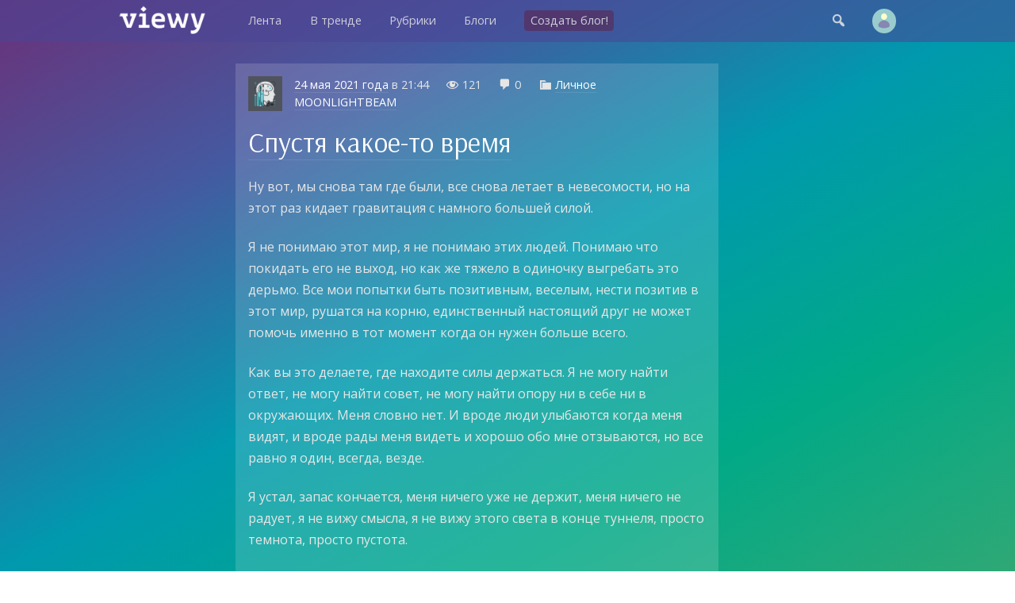

--- FILE ---
content_type: text/html; charset=UTF-8
request_url: https://viewy.ru/archive/note/2021-05-24
body_size: 9569
content:
<!DOCTYPE html>
<html lang="ru" prefix="og: https://ogp.me/ns#">
<head>
<meta content="ru" http-equiv="Content-Language">
<meta content="text/html; charset=utf-8" http-equiv="Content-Type">
<meta content="width=device-width,user-scalable=no" name="viewport">
<meta content="no-cache" http-equiv="pragma">
<meta content="no-cache" http-equiv="Cache-Control">

<title>Все заметки за 24 мая 2021 года - Viewy</title>
<meta property="robots" content="all">
<link rel="icon" type="image/png" href="https://viewy.ru/favicon.ico">
<link rel="apple-touch-icon" type="image/x-icon" href="https://viewy.ru/favicon/favicon-144.png">
<link rel="apple-touch-icon-precomposed" href="https://viewy.ru/favicon/favicon-152.png">
<link rel="icon" type="image/png" href="https://viewy.ru/favicon/favicon-32.png" sizes="32x32">
<link rel="icon" type="image/png" href="https://viewy.ru/favicon/favicon-57.png" sizes="57x57">
<link rel="icon" type="image/png" href="https://viewy.ru/favicon/favicon-76.png" sizes="76x76">
<link rel="icon" type="image/png" href="https://viewy.ru/favicon/favicon-96.png" sizes="96x96">
<link rel="icon" type="image/png" href="https://viewy.ru/favicon/favicon-120.png" sizes="120x120">
<link rel="icon" type="image/png" href="https://viewy.ru/favicon/favicon-128.png" sizes="128x128">
<link rel="icon" type="image/png" href="https://viewy.ru/favicon/favicon-144.png" sizes="144x144">
<link rel="icon" type="image/png" href="https://viewy.ru/favicon/favicon-152.png" sizes="152x152">
<link rel="icon" type="image/png" href="https://viewy.ru/favicon/favicon-180.png" sizes="180x180">
<link rel="icon" type="image/png" href="https://viewy.ru/favicon/favicon-196.png" sizes="196x196">
<link rel="icon" type="image/png" href="https://viewy.ru/favicon/favicon-256.png" sizes="256x256">
<meta property="og:site_name" content="Viewy">
<meta property="og:url" content="https://viewy.ru/archive/note/2021-05-24">
<meta property="ya:ovs:adult" content="false">
<meta property="ya:ovs:allow_embed" content="true">
<script src="https://viewy.ru/core/java/scale.js" type="text/javascript"></script>
<link href="https://viewy.ru/archive/note/2021-05-24" rel="canonical">
<link href="https://viewy.ru/core/style.css" rel="stylesheet" type="text/css">
<link href="https://viewy.ru/core/_default.css" rel="stylesheet" type="text/css" id="user-style">
<link href="https://viewy.ru/core/mobiles.css" rel="stylesheet" type="text/css">
<link href="https://viewy.ru/core/desktop.css" rel="stylesheet" type="text/css">
<link href="https://viewy.ru/sitemap/sitemap.xml" rel="sitemap" type="application/xml">
<!-- Yandex.Metrika counter -->
<script type="text/javascript" >
   (function(m,e,t,r,i,k,a){m[i]=m[i]||function(){(m[i].a=m[i].a||[]).push(arguments)};
   m[i].l=1*new Date();k=e.createElement(t),a=e.getElementsByTagName(t)[0],k.async=1,k.src=r,a.parentNode.insertBefore(k,a)})
   (window, document, "script", "https://mc.yandex.ru/metrika/tag.js", "ym");

   ym(55685047, "init", {
        clickmap:true,
        trackLinks:true,
        accurateTrackBounce:true
   });
</script>
<noscript><div><img src="https://mc.yandex.ru/watch/55685047" style="position:absolute; left:-9999px;" alt="" /></div></noscript>
<!-- /Yandex.Metrika counter -->
<!-- Global site tag (gtag.js) - Google Analytics -->
<script async src="https://www.googletagmanager.com/gtag/js?id=UA-152424751-1"></script>
<script>
  window.dataLayer = window.dataLayer || [];
  function gtag(){dataLayer.push(arguments);}
  gtag('js', new Date());

  gtag('config', 'UA-152424751-1');
</script>
<meta content="VIEWY! Вьюи — это социальная платформа для ведения блогов и каналов обо всем на свете." name="description">
<meta content="блог, блоги, социальная сеть, социальная платформа, создать блог, завести блог, каналы, подписка, чаты, видео, личное" name="keywords">
</head>

<body id="main">

<div id="run" style="display: none"></div>

<div class="tone" id="tone" style="display:none;" onclick="hideblock('tone'); hideblock('search'); hideblock('user-info'); hideblock('piclist-form'); hideblock('cover-form');">
	<div class="help">Чтобы вернуться — просто нажмите в любом месте на затемненном фоне</div>
</div>
<div class="search" id="search" style="display:none;">
	<div class="margin">
		<form id="qform" action="https://viewy.ru/search/" method="get">
			<input id="q" name="q" autofocus="autofocus">
		</form>
	</div>
</div>
<div id="user-info" class="user-info" style="display:none">
	<div class="margin">
		<div class="user-menu">
			<form class="enter" method="post">
				<input class="login" name="login">
				<input class="password" name="password" type="password">
				<input value="run" type="hidden" name="go">
				<input class="run" type="submit" value="Войти">
				<a class="reg" href="https://viewy.ru/register/">Регистрация</a>
				<div class="old"><a href="https://viewy.ru/restore/">Забыли пароль?</a></div>
			</form>
		</div>
	</div>
</div>
<div id="topper" class="top" style="left: 0px; right: 0px; top: 0px">
	<div class="margin">
		<div class="padding">
			<div class="logo"><a href="https://viewy.ru"></a></div>
			<div class="busy" id="menu-tone" style="display: none" onclick="hideblock('menu-tone'); document.getElementById('menu').className = 'menu';"></div>
			<div class="menu" id="menu" style>
			<nav itemscope itemtype="http://schema.org/SiteNavigationElement">
				<ul>
					<li itemprop="name" class="view-mobile"><a itemprop="url" href="https://viewy.ru">Главная</a></li>
					<li itemprop="name" ><a itemprop="url" href="https://viewy.ru/list/">Лента</a></li>
					<li itemprop="name" ><a itemprop="url" href="https://viewy.ru/hot/">В тренде</a></li>
					<li itemprop="name" ><a itemprop="url" href="https://viewy.ru/cat/">Рубрики</a></li>
					<li itemprop="name" ><a itemprop="url" href="https://viewy.ru/blog/">Блоги</a></li>
					<hr class="view-mobile">
					<li itemprop="name" ><a itemprop="url" href="https://viewy.ru/register/"><span class="new">Создать блог!</span></a></li>
					<hr class="view-mobile">
					<li itemprop="name" class="view-mobile"><a itemprop="url" href="https://viewy.ru/support/"><span>Блог проекта</span></a></li>
					<li itemprop="name" class="view-mobile"><a itemprop="url" href="mailto:mail@viewy.ru"><span>Написать нам</span></a></li>

				</ul>
			</nav>
			</div>
			<div class="user">
				<div class="top-icon view-mobile" onclick="showblock('menu-tone'); document.getElementById('menu').className = 'menu-smart';">&#xf349;</div>
				<div class="top-icon" onclick="showblock('tone'); showblock('search'); document.getElementById('q').focus();">&#xf179;</div>
				<div class="user-pic" onclick="showblock('tone'); showblock('user-info');" ></div>
			</div>
		</div>
	</div>
</div>

<div class="content">
	<div class="margin">
		<div class="padding">
			<div class="side-left" id="sl">
			</div>
			<div class="side-right" id="sr">
			</div>
			<article>
				<div class="highlight" onclick="href('https://viewy.ru/note/69497886', event, this);">
					<div class="data-user" style="background-image: url('https://viewy.ru/data/avatar/viewy.jpg');">
						<span class="view-desktop"><a href="https://viewy.ru/archive/note/2021-05-24">24 мая 2021 года</a> в</span><span class="view-mobile"><a href="https://viewy.ru/archive/note/2021-05-24">24.05.2021</a></span> 21:44						<span class="dash-right view-desktop">&#xf177;</span> <span class="view-desktop">121</span>
						<span class="dash-right view-desktop">&#xf101;</span> <span class="view-desktop">0</span>
						<span class="dash-right">&#xf318;</span> <a href="https://viewy.ru/category/private">Личное</a>
						<span class="data-user-name"><a href="https://viewy.ru/moonlightbeam">MOONLIGHTBEAM</a></span>
					</div>
					<div class="h1title"><a href="https://viewy.ru/note/69497886">Спустя какое-то время</a></div>
					<p>Ну вот, мы снова там где были, все снова летает в невесомости, но на этот раз кидает гравитация с намного большей силой.</p>
<p>Я не понимаю этот мир, я не понимаю этих людей. Понимаю что покидать его не выход, но как же тяжело в одиночку выгребать это дерьмо. Все мои попытки быть позитивным, веселым, нести позитив в этот мир, рушатся на корню, единственный настоящий друг не может помочь именно в тот момент когда он нужен больше всего.</p>
<p>Как вы это делаете, где находите силы держаться. Я не могу найти ответ, не могу найти совет, не могу найти опору ни в себе ни в окружающих. Меня словно нет. И вроде люди улыбаются когда меня видят, и вроде рады меня видеть и хорошо обо мне отзываются, но все равно я один, всегда, везде.</p>
<p>Я устал, запас кончается, меня ничего уже не держит, меня ничего не радует, я не вижу смысла, я не вижу этого света в конце туннеля, просто темнота, просто пустота.</p>
<p>Я труслив что бы покончить с собой, или наоборот, не знаю, но мне нужен свет, хотя бы маленький луч, я большего не прошу.</p>
					<div class="post-info">
						<div style="float: left;">
							<button title="Лайк" class="like" onclick="showblock('tone'); showblock('user-info'); event.stopPropagation();">&#xf529;</button>
							<button title="Дизлайк" class="dislike" onclick="showblock('tone'); showblock('user-info'); event.stopPropagation();">&#xf542;</button>
						</div>
						<div style="float: right;">
							<button title="Реблог" class="reblog" onclick="showblock('tone'); showblock('user-info'); event.stopPropagation();">&#xf515;</button>
							<button title="В избранное" class="favorite" onclick="showblock('tone'); showblock('user-info'); event.stopPropagation();">&#xf487;</button>
						</div>
						<div style="clear: both;"></div>
					</div>
				</div>
			</article>
			<article>
				<div class="highlight" onclick="href('https://viewy.ru/note/69497884', event, this);">
					<div class="data-user" style="background-image: url('https://viewy.ru/data/avatar/853271.jpg');">
						<span class="view-desktop"><a href="https://viewy.ru/archive/note/2021-05-24">24 мая 2021 года</a> в</span><span class="view-mobile"><a href="https://viewy.ru/archive/note/2021-05-24">24.05.2021</a></span> 20:13						<span class="dash-right view-desktop">&#xf177;</span> <span class="view-desktop">141</span>
						<span class="dash-right view-desktop">&#xf101;</span> <span class="view-desktop">0</span>
						<span class="dash-right">&#xf318;</span> <a href="https://viewy.ru/category/private">Личное</a>
						<span class="data-user-name"><a href="https://viewy.ru/linel1923">lunell</a></span>
					</div>
					<div class="h1title"><a href="https://viewy.ru/note/69497884"></a></div>
					<p>все по тихой идет, НО <br> <br> вот пришла. сижу и прочее <br> все налаживается окольными путями, но это так, еще он со мной. не знаю, долго уже с ним возимся.</p>
					<div class="post-info">
						<div style="float: left;">
							<button title="Лайк" class="like" onclick="showblock('tone'); showblock('user-info'); event.stopPropagation();">&#xf529;</button>
							<button title="Дизлайк" class="dislike" onclick="showblock('tone'); showblock('user-info'); event.stopPropagation();">&#xf542;</button>
						</div>
						<div style="float: right;">
							<button title="Реблог" class="reblog" onclick="showblock('tone'); showblock('user-info'); event.stopPropagation();">&#xf515;</button>
							<button title="В избранное" class="favorite" onclick="showblock('tone'); showblock('user-info'); event.stopPropagation();">&#xf487;</button>
						</div>
						<div style="clear: both;"></div>
					</div>
				</div>
			</article>
			<article>
				<div class="highlight" onclick="href('https://viewy.ru/note/69497883', event, this);">
					<div class="data-user" style="background-image: url('https://viewy.ru/data/avatar/853271.jpg');">
						<span class="view-desktop"><a href="https://viewy.ru/archive/note/2021-05-24">24 мая 2021 года</a> в</span><span class="view-mobile"><a href="https://viewy.ru/archive/note/2021-05-24">24.05.2021</a></span> 20:12						<span class="dash-right view-desktop">&#xf177;</span> <span class="view-desktop">142</span>
						<span class="dash-right view-desktop">&#xf101;</span> <span class="view-desktop">0</span>
						<span class="dash-right">&#xf318;</span> <a href="https://viewy.ru/category/private">Личное</a>
						<span class="data-user-name"><a href="https://viewy.ru/linel1923">lunell</a></span>
					</div>
					<div class="h1title"><a href="https://viewy.ru/note/69497883"></a></div>
					<p>все что я делаю, мое решение, мне так нравится.Я так вижу</p>
					<div class="post-info">
						<div style="float: left;">
							<button title="Лайк" class="like" onclick="showblock('tone'); showblock('user-info'); event.stopPropagation();">&#xf529;</button>
							<button title="Дизлайк" class="dislike" onclick="showblock('tone'); showblock('user-info'); event.stopPropagation();">&#xf542;</button>
						</div>
						<div style="float: right;">
							<button title="Реблог" class="reblog" onclick="showblock('tone'); showblock('user-info'); event.stopPropagation();">&#xf515;</button>
							<button title="В избранное" class="favorite" onclick="showblock('tone'); showblock('user-info'); event.stopPropagation();">&#xf487;</button>
						</div>
						<div style="clear: both;"></div>
					</div>
				</div>
			</article>
			<article>
				<div class="highlight" onclick="href('https://viewy.ru/note/69497882', event, this);">
					<div class="data-user" style="background-image: url('https://viewy.ru/data/avatar/853271.jpg');">
						<span class="view-desktop"><a href="https://viewy.ru/archive/note/2021-05-24">24 мая 2021 года</a> в</span><span class="view-mobile"><a href="https://viewy.ru/archive/note/2021-05-24">24.05.2021</a></span> 20:11						<span class="dash-right view-desktop">&#xf177;</span> <span class="view-desktop">133</span>
						<span class="dash-right view-desktop">&#xf101;</span> <span class="view-desktop">0</span>
						<span class="dash-right">&#xf318;</span> <a href="https://viewy.ru/category/private">Личное</a>
						<span class="data-user-name"><a href="https://viewy.ru/linel1923">lunell</a></span>
					</div>
					<div class="h1title"><a href="https://viewy.ru/note/69497882"></a></div>
					<p>мечтаю найти занятие чтобы прямо ащ ащ))</p>
					<div class="post-info">
						<div style="float: left;">
							<button title="Лайк" class="like" onclick="showblock('tone'); showblock('user-info'); event.stopPropagation();">&#xf529;</button>
							<button title="Дизлайк" class="dislike" onclick="showblock('tone'); showblock('user-info'); event.stopPropagation();">&#xf542;</button>
						</div>
						<div style="float: right;">
							<button title="Реблог" class="reblog" onclick="showblock('tone'); showblock('user-info'); event.stopPropagation();">&#xf515;</button>
							<button title="В избранное" class="favorite" onclick="showblock('tone'); showblock('user-info'); event.stopPropagation();">&#xf487;</button>
						</div>
						<div style="clear: both;"></div>
					</div>
				</div>
			</article>
			<article>
				<div class="highlight" onclick="href('https://viewy.ru/note/69497881', event, this);">
					<div class="data-user" style="background-image: url('https://viewy.ru/data/avatar/853271.jpg');">
						<span class="view-desktop"><a href="https://viewy.ru/archive/note/2021-05-24">24 мая 2021 года</a> в</span><span class="view-mobile"><a href="https://viewy.ru/archive/note/2021-05-24">24.05.2021</a></span> 20:10						<span class="dash-right view-desktop">&#xf177;</span> <span class="view-desktop">134</span>
						<span class="dash-right view-desktop">&#xf101;</span> <span class="view-desktop">0</span>
						<span class="dash-right">&#xf318;</span> <a href="https://viewy.ru/category/private">Личное</a>
						<span class="data-user-name"><a href="https://viewy.ru/linel1923">lunell</a></span>
					</div>
					<div class="h1title"><a href="https://viewy.ru/note/69497881"></a></div>
					<p>добрый вечерочек!! приветтт</p>
					<div class="post-info">
						<div style="float: left;">
							<button title="Лайк" class="like" onclick="showblock('tone'); showblock('user-info'); event.stopPropagation();">&#xf529;</button>
							<button title="Дизлайк" class="dislike" onclick="showblock('tone'); showblock('user-info'); event.stopPropagation();">&#xf542;</button>
						</div>
						<div style="float: right;">
							<button title="Реблог" class="reblog" onclick="showblock('tone'); showblock('user-info'); event.stopPropagation();">&#xf515;</button>
							<button title="В избранное" class="favorite" onclick="showblock('tone'); showblock('user-info'); event.stopPropagation();">&#xf487;</button>
						</div>
						<div style="clear: both;"></div>
					</div>
				</div>
			</article>
			<article>
				<div class="highlight" onclick="href('https://viewy.ru/note/69497880', event, this);">
					<div class="data-user" style="background-image: url('https://viewy.ru/data/avatar/175342.jpg');">
						<span class="view-desktop"><a href="https://viewy.ru/archive/note/2021-05-24">24 мая 2021 года</a> в</span><span class="view-mobile"><a href="https://viewy.ru/archive/note/2021-05-24">24.05.2021</a></span> 17:13						<span class="dash-right view-desktop">&#xf177;</span> <span class="view-desktop">248</span>
						<span class="dash-right view-desktop">&#xf101;</span> <span class="view-desktop">0</span>
						<span class="dash-right">&#xf318;</span> <a href="https://viewy.ru/category/private">Личное</a>
						<span class="data-user-name"><a href="https://viewy.ru/natalihoran">NATALIHORAN</a></span>
					</div>
					<div class="h1title"><a href="https://viewy.ru/note/69497880"></a></div>
					<p>Погрязли в болоте. И похоже, что не скоро выберемся.</p>
					<div class="post-info">
						<div style="float: left;">
							<button title="Лайк" class="like" onclick="showblock('tone'); showblock('user-info'); event.stopPropagation();">&#xf529;</button>
							<button title="Дизлайк" class="dislike" onclick="showblock('tone'); showblock('user-info'); event.stopPropagation();">&#xf542;</button>
						</div>
						<div style="float: right;">
							<button title="Реблог" class="reblog" onclick="showblock('tone'); showblock('user-info'); event.stopPropagation();">&#xf515;</button>
							<button title="В избранное" class="favorite" onclick="showblock('tone'); showblock('user-info'); event.stopPropagation();">&#xf487;</button>
						</div>
						<div style="clear: both;"></div>
					</div>
				</div>
			</article>
			<article>
				<div class="highlight" onclick="href('https://viewy.ru/note/69497879', event, this);">
					<div class="data-user" style="background-image: url('https://viewy.ru/data/avatar/viewy.jpg');">
						<span class="view-desktop"><a href="https://viewy.ru/archive/note/2021-05-24">24 мая 2021 года</a> в</span><span class="view-mobile"><a href="https://viewy.ru/archive/note/2021-05-24">24.05.2021</a></span> 14:58						<span class="dash-right view-desktop">&#xf177;</span> <span class="view-desktop">424</span>
						<span class="dash-right view-desktop">&#xf101;</span> <span class="view-desktop">0</span>
						<span class="dash-right">&#xf318;</span> <a href="https://viewy.ru/category/private">Личное</a>
						<span class="data-user-name"><a href="https://viewy.ru/aftertherain">AFTERTHERAIN</a></span>
					</div>
					<div class="h1title"><a href="https://viewy.ru/note/69497879"></a></div>
					<blockquote> 
Пока любишь кого-то всем сердцем — хотя бы одного человека, — в твоей жизни еще остается надежда. Даже если вам не суждено быть вместе. <br> </blockquote>
					<div class="post-info">
						<div style="float: left;">
							<button title="Лайк" class="like" onclick="showblock('tone'); showblock('user-info'); event.stopPropagation();">&#xf529;</button>
							<button title="Дизлайк" class="dislike" onclick="showblock('tone'); showblock('user-info'); event.stopPropagation();">&#xf542;</button>
						</div>
						<div style="float: right;">
							<button title="Реблог" class="reblog" onclick="showblock('tone'); showblock('user-info'); event.stopPropagation();">&#xf515;</button>
							<button title="В избранное" class="favorite" onclick="showblock('tone'); showblock('user-info'); event.stopPropagation();">&#xf487;</button>
						</div>
						<div style="clear: both;"></div>
					</div>
				</div>
			</article>
			<article>
				<div class="highlight" onclick="href('https://viewy.ru/note/69497876', event, this);">
					<div class="data-user" style="background-image: url('https://viewy.ru/data/avatar/25644.jpg');">
						<span class="view-desktop"><a href="https://viewy.ru/archive/note/2021-05-24">24 мая 2021 года</a> в</span><span class="view-mobile"><a href="https://viewy.ru/archive/note/2021-05-24">24.05.2021</a></span> 03:51						<span class="dash-right view-desktop">&#xf177;</span> <span class="view-desktop">394</span>
						<span class="dash-right view-desktop">&#xf101;</span> <span class="view-desktop">0</span>
						<span class="dash-right">&#xf318;</span> <a href="https://viewy.ru/category/private">Личное</a>
						<span class="data-user-name"><a href="https://viewy.ru/gotoparty">лучик света в тёмной россиюшке - матушке</a></span>
					</div>
					<div class="h1title"><a href="https://viewy.ru/note/69497876"></a></div>
					<figure> <a href="https://a.viewy.ru/2021/05/24/gotoparty16218174718945.png" target="_blank"> <img itemprop="image" alt="" src="https://a.viewy.ru/2021/05/24/gotoparty16218174718945.png"> </a> </figure>
					<div class="post-info">
						<div style="float: left;">
							<button title="Лайк" class="like" onclick="showblock('tone'); showblock('user-info'); event.stopPropagation();">&#xf529;</button>
							<button title="Дизлайк" class="dislike" onclick="showblock('tone'); showblock('user-info'); event.stopPropagation();">&#xf542;</button>
						</div>
						<div style="float: right;">
							<button title="Реблог" class="reblog" onclick="showblock('tone'); showblock('user-info'); event.stopPropagation();">&#xf515;</button>
							<button title="В избранное" class="favorite" onclick="showblock('tone'); showblock('user-info'); event.stopPropagation();">&#xf487;</button>
						</div>
						<div style="clear: both;"></div>
					</div>
				</div>
			</article>
			<article>
				<div class="highlight" onclick="href('https://viewy.ru/note/69497875', event, this);">
					<div class="data-user" style="background-image: url('https://viewy.ru/data/avatar/25644.jpg');">
						<span class="view-desktop"><a href="https://viewy.ru/archive/note/2021-05-24">24 мая 2021 года</a> в</span><span class="view-mobile"><a href="https://viewy.ru/archive/note/2021-05-24">24.05.2021</a></span> 03:50						<span class="dash-right view-desktop">&#xf177;</span> <span class="view-desktop">374</span>
						<span class="dash-right view-desktop">&#xf101;</span> <span class="view-desktop">0</span>
						<span class="dash-right">&#xf318;</span> <a href="https://viewy.ru/category/private">Личное</a>
						<span class="data-user-name"><a href="https://viewy.ru/gotoparty">лучик света в тёмной россиюшке - матушке</a></span>
					</div>
					<div class="h1title"><a href="https://viewy.ru/note/69497875"></a></div>
					<p>а ещё он читал все мои переписки в эти две недели, так гадко! до сих пор кажется, что он может что-то читать. пишу сюда с опаской, что этот пидор ебаный может прочесть!</p>
 <figure> <a href="https://a.viewy.ru/2021/05/24/gotoparty16218171066326.png" target="_blank"> <img itemprop="image" alt="" src="https://a.viewy.ru/2021/05/24/gotoparty16218171066326.png"> </a> </figure>
					<div class="post-info">
						<div style="float: left;">
							<button title="Лайк" class="like" onclick="showblock('tone'); showblock('user-info'); event.stopPropagation();">&#xf529;</button>
							<button title="Дизлайк" class="dislike" onclick="showblock('tone'); showblock('user-info'); event.stopPropagation();">&#xf542;</button>
						</div>
						<div style="float: right;">
							<button title="Реблог" class="reblog" onclick="showblock('tone'); showblock('user-info'); event.stopPropagation();">&#xf515;</button>
							<button title="В избранное" class="favorite" onclick="showblock('tone'); showblock('user-info'); event.stopPropagation();">&#xf487;</button>
						</div>
						<div style="clear: both;"></div>
					</div>
				</div>
			</article>
			<article>
				<div class="highlight" onclick="href('https://viewy.ru/note/69497873', event, this);">
					<div class="data-user" style="background-image: url('https://viewy.ru/data/avatar/25644.jpg');">
						<span class="view-desktop"><a href="https://viewy.ru/archive/note/2021-05-24">24 мая 2021 года</a> в</span><span class="view-mobile"><a href="https://viewy.ru/archive/note/2021-05-24">24.05.2021</a></span> 03:35						<span class="dash-right view-desktop">&#xf177;</span> <span class="view-desktop">390</span>
						<span class="dash-right view-desktop">&#xf101;</span> <span class="view-desktop">0</span>
						<span class="dash-right">&#xf318;</span> <a href="https://viewy.ru/category/private">Личное</a>
						<span class="data-user-name"><a href="https://viewy.ru/gotoparty">лучик света в тёмной россиюшке - матушке</a></span>
					</div>
					<div class="h1title"><a href="https://viewy.ru/note/69497873">Краткая история о том о сём или как уйти из абьюзных отношений.</a></div>
					<p>Прочла я свои посты с 2019 года. Оказывается я не глупая девчуля. Совсем.</p>
<p>Сейчас очень трудно сложить красиво слова в предложения, чтобы вы поняли всю картинку, но я попробую.</p>
<p>И тааааак. Начнём все сначала.</p>
<p>Спустя около двух лет как мы съедалось и нытья тут &#151; в блоге, о том, что мне хуево, грустно и одиноко, я наконец-то смогла уйти. С дикими слезами, разборками и множеством говна в свою сторону.</p>
<p>Как? Легко. Иногда судьба или жизнь (называйте как хотите) даёт возможность/ пинок/ пощечину твоей жизни. У меня все перевернулось на 180 градусов. И я охуеваю до сих пор блять с этой хуйни!</p>
<p>У меня настолько сильно &#171;подгорало&#187;, что что-то не то со мной / работой / здоровьем / сексом, что начавшееся сессия по магистратуре в марте 2021 года перевернула всё и вся, став для меня глотком воздуха, спасением, пинком, пощёчиной и охуительной переменой в моей жизни &#151; я стала свободной охуенной девчулей (которой была раньше, но забыла о себе из-за этих тупых отношений). </p>
<p>Он привёз меняв город N в ночь, я сняла себе кВ на две недели, оплатила и ждала пока он уедет обратно. Если в 2019 году я ходила только учиться, то этой весной я хотела новых знакомств, эмоций и пожить одна. Мне это удалось. Сполна! И было классно!</p>
<p>Первые пару дней я смотрела порнохаб, холостяка и лила слёзы, что фригидная, покупала книжки в фикспрайсе, нг потом как-то взяла себя в руки и начала потихонечку &#171;загораться изнутри&#187;. Накупила себе новых молодёжных вещей в шоуруме, накрасила волосы в ярко-рыжий цвет, заказала себе съёмку, начала пользоваться такси и долго просила старосту собрать группу, что бы потусить!</p>
<p>И воот в вечер пятницы, в новом белом платье &#151; рубашке и чёрных колготках в точку, закупившись белым вином, я стояла перед дверьми кв старосты. Позже окажется, что это была дверь в новую жизнь.</p>
<p>В тот вечер я познакомилась с людьми, которые задали второй круг общения в городе N. Я познакомилась с молодыми ребятами и в тот же момент решила &#151; в этот вечер я хочу целоваться с молодым парнем и ни о чем не думать.</p>
<p>Напившись, мы поехали в бар, где собственно сбылась моя &#171;мечта&#187;. На медленном танце меня поцеловал сначала один, а потом второй молодой парень. И со второго молодого парня начнётся огромная перемена во мне и моей жизни. Я обозначу его буквой Л.</p>
<p>Кстати, в ту ночь я познакомилась со многими другими людьми, а в особенности с М. Этот человек несёт сейчас одну из ключевых фигур в моей жизни по сей день.</p>
<p>Я опущу мелкие детали этих двух недель прибывания не сессии в городе N, которые, кстати несут в себе комичность, но очень долги в объяснении и описании событий.</p>
<p>Так вот. Я стояла уже на улице рядом с баром в пальто, когда он в тишине без слов Л. протянул мне свой правый наушник. Эмоции пролились через край. Мы шли про хрустящему льду, оставшемуся мартовскому снегу, замершие, держась за руки. Я ощущала пьяное счастье. Оно кружило мне голову.</p>
<p>Он вызвал такси. Мы оказались у меня. Я не помню наш &#171;первый поцелуй&#187; на танцполе, зато из памяти ничем не вычеркнешь горящие поцелуи в моей однушке на кухне. В ту ночь по стечению обстоятельств у меня осталась ночевать одногруппница и если бы не этот нюанс, то картинка, вероятно, сманила бы радиус и фокус.</p>
<p>Мы целовались забвенно, я потеряла счёт времени. В ту ночь я так сильно хотела человека, что даже забыла, что можно испытать &#171;такие&#187; эмоции снова. Меня била дрожь. Его тоже.</p>
<p>На 5 вызове такси он уехал домой. Мы никак не могли распрощаться, отцепиться друг от друга, расцеловаться.</p>
<p>Мы наврали друг другу про возраст, чуть позже мы поймём, что между нами возрастная пропасть более 5 лет.</p>
<p>Кстати, слово переспать вызывает во мне смешенные чувства &#151; чудное слово, никогда не думала, что воспользуюсь им, но жизнь показала иное.</p>
<p>После пешей прогулки по всему весеннему городу N, которая была через несколько дней, поцелуев в кино (впервые в моей жизни! где мы были одни в зале и я не помню чем закончился м/ф), робких и не пьяных поцелуев в такси, мы переспали. Ии для меня это было чём-то новым, некий первый раз, но с другим.</p>
<p>Все мы (теперь и я) знаем, чем заканчиваются подобные истории.</p>
<p>Через неделю с засосами от Л., я снова оказалась в баре уже с М. &#151; новой знакомой и в ту же ночь, я переспала с В.</p>
<p>Я считаю, что измена начинается в голове. И она была задолго ДО всех этих людей и приключений. Без касаний и поцелуев в 5 часов утра на кухонной гарнитуре.</p>
<p>Эти две интрижки дали мне билет в новую жизнь, в которую он меня не отпускал не смотря на то, что я открыто хотела уйти все 4 года.</p>
<p>В то утро, когда кончалась сессия и чемоданы было собраны, засосы отливали желтым цветом, я сказала ему правду, которая не обжигала меня, а давала надежду на новую жизнь без него, нас. Но было страшно, как жизнь теперь.</p>
<p>Перед выездом из города N, он остановил машину и сделал мне предложение. Вот так вот исполнилась моя 6,5 летняя мечта стать его женой &#151; забавен тот факт, что мне пришлось разделить с кем-то постель, чтоб он решился на этот шаг. Я прорыдала всю дорогу длинною в 6-7 часов.</p>
<p>С этого момента я поняла, что вылазию потихонечку из депрессивного состояния, начинаю чувствовать &#171;себя&#187; и все равно не могу от него уйти &#151; он не собирался отпускать меня.</p>
<p>1 апреля он официально с кольцом и цветами предложил мне стать его женой. В кальяной. Наевшись пиццой, пастой и выпив 5 коктейлей я сказала Да, зная что это провал.</p>
<p>Позже, когда я буду сидеть уже дома с родными, я пойму, что это вот самые настоящие абьюзные отношения. Тогда же вспомню ещё пару историй где был полнейший абьз с его стороны, где я закрыла глаза и не рассказала родным.</p>
<p>Через две недели побыв в статусе невесты мне наконец-то удалось разорвать эти отношения. И мы все &#151; мама, папа и я наконец-то вздохнули полной грудью.</p>
<p>Позже из этого человека польется дермицо, общие друзья и знакомые вместе с ним окажутся в чёрном списке, а я наконец-то перестану быть наивной дурой.</p>
<p>Несмотря на какие-то гадости, я говорю этому молодому парню из бара &#171;спасибо&#187; за поцелуй на танцполе, который я так долго ждала. Он отрезвил меня. Из-за этого поцелуя я смогла выбраться из отношений, которые несли в себе негатив, где я нескончаемо болела и плакала, имела суицидальные мысли и ненавидела себя.</p>
 <figure> <a href="https://a.viewy.ru/2021/05/24/gotoparty16218165334028.png" target="_blank"> <img itemprop="image" alt="" src="https://a.viewy.ru/2021/05/24/gotoparty16218165334028.png"> </a> </figure>
					<div class="post-info">
						<div style="float: left;">
							<button title="Лайк" class="like" onclick="showblock('tone'); showblock('user-info'); event.stopPropagation();">&#xf529;</button>
							<button title="Дизлайк" class="dislike" onclick="showblock('tone'); showblock('user-info'); event.stopPropagation();">&#xf542;</button>
						</div>
						<div style="float: right;">
							<button title="Реблог" class="reblog" onclick="showblock('tone'); showblock('user-info'); event.stopPropagation();">&#xf515;</button>
							<button title="В избранное" class="favorite" onclick="showblock('tone'); showblock('user-info'); event.stopPropagation();">&#xf487;</button>
						</div>
						<div style="clear: both;"></div>
					</div>
				</div>
			</article>
			<article>
				<div class="highlight" onclick="href('https://viewy.ru/note/69497871', event, this);">
					<div class="data-user" style="background-image: url('https://viewy.ru/data/avatar/181352.jpg');">
						<span class="view-desktop"><a href="https://viewy.ru/archive/note/2021-05-24">24 мая 2021 года</a> в</span><span class="view-mobile"><a href="https://viewy.ru/archive/note/2021-05-24">24.05.2021</a></span> 00:23						<span class="dash-right view-desktop">&#xf177;</span> <span class="view-desktop">488</span>
						<span class="dash-right view-desktop">&#xf101;</span> <span class="view-desktop">0</span>
						<span class="dash-right">&#xf318;</span> <a href="https://viewy.ru/category/private">Личное</a>
						<span class="data-user-name"><a href="https://viewy.ru/mentalmasturbation">MENTALMASTURBATION</a></span>
					</div>
					<div class="h1title"><a href="https://viewy.ru/note/69497871"></a></div>
					<p>почти три месяца раннего постоперационного периода пролетели как сон</p>
<p>последние дни тянутся годами будто</p>
<p>я хочу всё. но не могу. моё тело еще не готово</p>
<p>мне кажется, я ждуждуждуждуждужду, а там проходит весна, самая лучшая и самая счастливая в моей жизни.</p>
<p>я затихла изнутри, замерла. но мир не затих вместе со мной, не встал на паузу, не стал ждать.</p>
<p>почему</p>
					<div class="post-info">
						<div style="float: left;">
							<button title="Лайк" class="like" onclick="showblock('tone'); showblock('user-info'); event.stopPropagation();">&#xf529;</button>
							<button title="Дизлайк" class="dislike" onclick="showblock('tone'); showblock('user-info'); event.stopPropagation();">&#xf542;</button>
						</div>
						<div style="float: right;">
							<button title="Реблог" class="reblog" onclick="showblock('tone'); showblock('user-info'); event.stopPropagation();">&#xf515;</button>
							<button title="В избранное" class="favorite" onclick="showblock('tone'); showblock('user-info'); event.stopPropagation();">&#xf487;</button>
						</div>
						<div style="clear: both;"></div>
					</div>
				</div>
			</article>
		</div>
</div>


<footer>
	<div class="foot-bg">
		<div class="margin">
			<div class="item-33">
				<div class="padding">
					<div class="foot">
						<h3>Вьюи</h3>
						<p><a href="https://viewy.ru/info/about">Информация о проекте</a></p>
						<p><a href="https://viewy.ru/help">Помощь и возможности</a></p>
						<p><a href="mailto:mail@viewy.ru">Написать нам</a></p>
					</div>
				</div>		
			</div>
			<div class="item-33">
				<div class="padding">
					<div class="foot">
						<h3>Присоединяйтесь</h3>
						<p><a href="https://viewy.ru/register/">Завести блог</a></p>
						<p><a href="https://viewy.ru/support">Читайте наш блог</a></p>
						<p><a href="https://zen.yandex.ru/id/5f29755ac7b4fb3ff667b397">Вьюи в Яндекс Дзен</a></p>
					</div>
				</div>		
			</div>
			<div class="item-33">
				<div class="padding">
					<div class="foot">
						<h3>Информация</h3>
						<p><a href="https://viewy.ru/info/rules">Пользовательское соглашение</a></p>
						<p><a href="https://viewy.ru/info/security">Защита персональных данных</a></p>
						<p><a href="https://viewy.ru/info/ads">Реклама на сайте</a></p>
					<div class="li">
<!--LiveInternet counter--><a href="//www.liveinternet.ru/click"
target="_blank"><img id="licnt3BAF" title="LiveInternet"
src="[data-uri]"
alt=""/></a><script>(function(d,s){d.getElementById("licnt3BAF").src=
"//counter.yadro.ru/hit?t45.11;r"+escape(d.referrer)+
((typeof(s)=="undefined")?"":";s"+s.width+"*"+s.height+"*"+
(s.colorDepth?s.colorDepth:s.pixelDepth))+";u"+escape(d.URL)+
";h"+escape(d.title.substring(0,150))+";"+Math.random()})
(document,screen)</script><!--/LiveInternet-->
						</div>
					</div>
				</div>		
			</div>
		</div>
	
		<div class="copyright">
			&copy; 2009&#151;2026 <a href="https://viewy.ru">Вьюи</a>, социальная платформа
		</div>		
	</div>
</footer>

</body>

</html>
